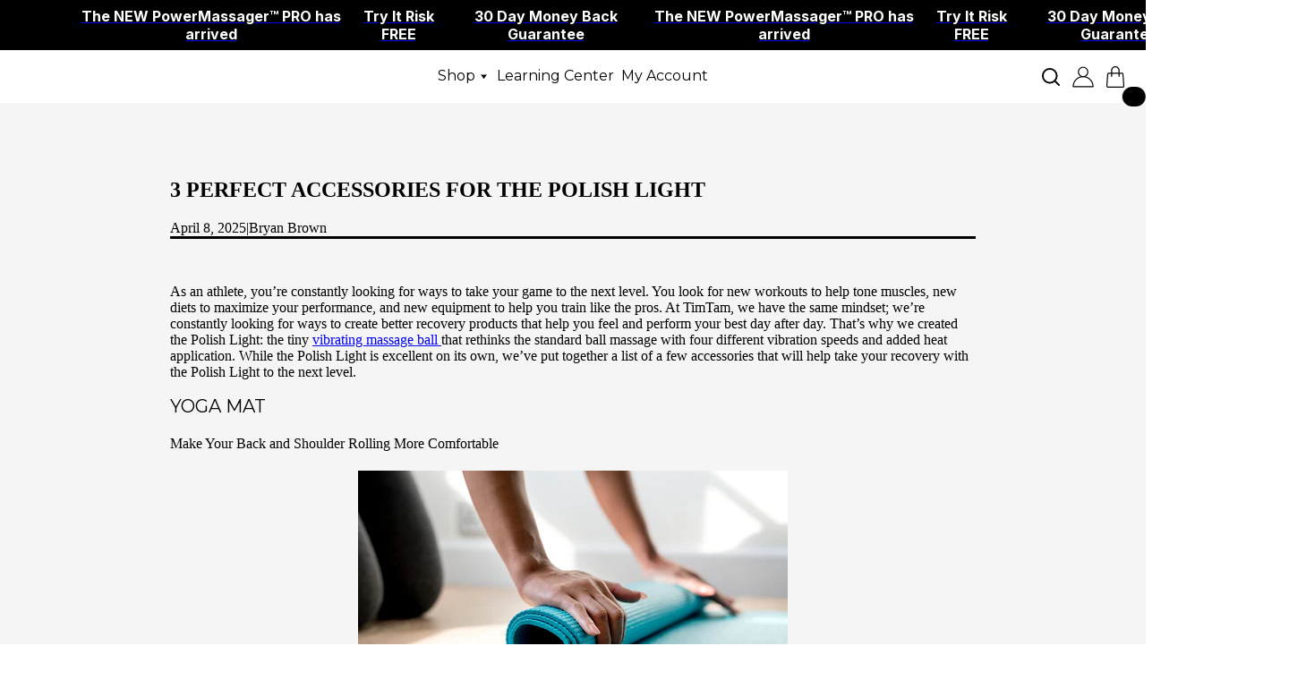

--- FILE ---
content_type: application/javascript; charset=utf-8
request_url: https://cs.iubenda.com/cookie-solution/confs/js/21985416.js
body_size: -264
content:
_iub.csRC = { showBranding: true, publicId: '886e70e2-6db6-11ee-8bfc-5ad8d8c564c0', floatingGroup: false };
_iub.csEnabled = true;
_iub.csPurposes = [5,2,4,3,7,1,"sh","adv","s","sd9"];
_iub.cpUpd = 1709846321;
_iub.csT = 0.025;
_iub.googleConsentModeV2 = true;
_iub.totalNumberOfProviders = 26;
